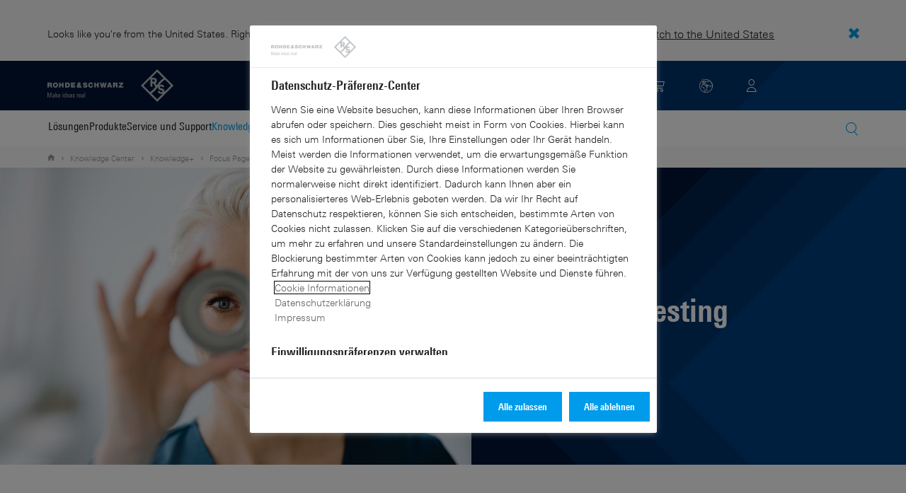

--- FILE ---
content_type: text/html; charset=UTF-8
request_url: https://www.rohde-schwarz.com/de/knowledge-center/knowledge-plus/focus-pages/mmwave-testing-focus-pages_255228-1111364.html
body_size: 13024
content:
<!DOCTYPE html>
<html class="no-js" lang="de-de">
  <head>
    <meta charset="UTF-8"/>
    <meta http-equiv="x-ua-compatible" content="ie=edge"/>
    <meta name="viewport" content="width=device-width, initial-scale=1"/>
    <script>(function(){ window.DY = window.DY || {}; DY.userActiveConsent=false;}())</script>
    <link rel="preconnect" href="https://st-eu.dynamicyield.com"/>
    <link rel="preconnect" href="https://rcom-eu.dynamicyield.com"/>
    <script type="text/javascript" src="https://cdn.rohde-schwarz.com/api/9881398/api_dynamic.js"></script>
    <script type="text/javascript" src="https://cdn.rohde-schwarz.com/api/9881398/api_static.js"></script>
    <meta name="naver-site-verification" content="afad74e971907a0e411ef4f19172c8d6ccbf686e"/>
    <script src="https://cdn.userway.org/widget.js" data-account="VwMnSUoy0g"></script>
    <title>mmWave testing | Rohde &amp; Schwarz</title>
    <meta name="robots" content="nofollow, noindex, noodp"/>
    <meta name="description" content="mmWave testing"/>
    <meta name="keywords" content="mmWave testing"/>
    <meta name="twitter:card" content="summary"/>
    <meta name="twitter:site" content=""/>
    <meta name="twitter:title" content="mmWave testing"/>
    <meta name="twitter:description" content="mmWave testing"/>
    <meta name="twitter:image" content="https://cdn.rohde-schwarz.com/image/corporate/knowledge-center/knowledge-center-rohdeandschwarz-promotional-image-rohde-schwarz_200_61135_2880_1620_14.jpg"/>
    <meta property="og:url" content="https://www.rohde-schwarz.com/de/knowledge-center/knowledge-plus/focus-pages/mmwave-testing-focus-pages_255228-1111364.html"/>
    <meta property="og:title" content="mmWave testing"/>
    <meta property="og:type" content="website"/>
    <meta property="og:image" content="https://cdn.rohde-schwarz.com/image/corporate/knowledge-center/knowledge-center-rohdeandschwarz-promotional-image-rohde-schwarz_200_61135_2880_1620_14.jpg"/>
    <meta property="og:description" content="mmWave testing"/>
    <meta name="author" content="Rohde &amp; Schwarz GmbH &amp; Co KG"/>
    <link rel="canonical" href="https://www.rohde-schwarz.com/de/knowledge-center/knowledge-plus/focus-pages/mmwave-testing-focus-pages_255228-1111364.html"/>
    <link rel="shorturl" href="https://www.rohde-schwarz.com/de/_255228-1111364.html"/>
    <script src="https://assets.adobedtm.com/launch-EN3504a9f210b14bc28b773c8d8c5a022d.min.js" type="text/javascript"></script>
    <script type="text/javascript">var rus_web_logged_in=false;</script>
    <link rel="apple-touch-icon" sizes="180x180" href="https://cdn.rohde-schwarz.com/pws/inred/image/favicons/apple-touch-icon.png"/>
    <link rel="icon" type="image/png" sizes="32x32" href="https://cdn.rohde-schwarz.com/pws/inred/image/favicons/favicon-32x32.png"/>
    <link rel="icon" type="image/png" sizes="16x16" href="https://cdn.rohde-schwarz.com/pws/inred/image/favicons/favicon-16x16.png"/>
    <link rel="manifest" href="https://cdn.rohde-schwarz.com/pws/inred/image/favicons/manifest.json"/>
    <link rel="mask-icon" href="https://cdn.rohde-schwarz.com/pws/inred/image/favicons/safari-pinned-tab.svg" color="#009bea"/>
    <link rel="shortcut icon" href="https://cdn.rohde-schwarz.com/pws/inred/image/favicons/favicon.png"/>
    <meta name="msapplication-TileColor" content="#009bea"/>
    <meta name="msapplication-TileImage" content="https://cdn.rohde-schwarz.com/pws/inred/image/favicons/mstile-144x144.png"/>
    <meta name="msapplication-config" content="https://cdn.rohde-schwarz.com/pws/inred/image/favicons/browserconfig.xml"/>
    <meta name="theme-color" content="#009bea"/>
    <script src="https://cdn.rohde-schwarz.com/techfiles/f9208933/js/vendor/lazysizes-5.2.0.min.js" async="async"> </script>
    <script src="https://cdn.rohde-schwarz.com/techfiles/f9208933/js/vendor/webfontloader-1.6.28.min.js"> </script>
    <script>WebFont.load({custom:{families:['Linotype Univers:n4,n7','Linotype Univers Condensed:n4,n7','RSIcons'],urls:['https://cdn.rohde-schwarz.com/techfiles/f9208933/css/fonts.min.css']}});</script>
    <link href="https://cdn.rohde-schwarz.com/techfiles/f9208933/css/style.min.css" rel="stylesheet" type="text/css"/>
    <!-- injector:js -->
    <script src="https://cdn.rohde-schwarz.com/techfiles/f9208933/js/vendor/modernizr-custom.6116ab.js" async="async"> </script>
    <!-- endinjector -->
    <!-- Schema.org organisation fields -->
    <script type="application/ld+json">

{
"@context": "https://schema.org/",
"@type": "Organization",
"name": "Rohde & Schwarz",
"legalName": "Rohde & Schwarz GmbH & Co. KG",
"url": "https://www.rohde-schwarz.com/"
}

</script>
  </head>
  <body data-view="app">
    <aside id="country-message" data-view="simple-banner">
      <div class="center-wrapper">
        <p class="text">Looks like you're from the United States. Right now, you are on our site for Germany.</p>
        <a href="/us/knowledge-center/knowledge-plus/focus-pages/mmwave-testing-focus-page_255228-1111364.html">
          <span>Switch to the United States</span>
        </a>
        <button type="button" class="close"></button>
      </div>
    </aside>
    <script type="text/javascript">
	
    	var RS_userInformation = {
		interests: []
    };
    	
</script>
    <div>
      <div class="module module-inpesh-login-register-modal hidden" data-view="inpesh-login-register-modal">
        <div class="modal-overlay"></div>
        <div class="module-inpesh-login-register-box content">
          <div class="inpesh-modal-close"></div>
          <div class="additional-information">
            <span class="premium-flag">
              <div class="rsi-inline rsi-premium-content"></div>
            </span>
            <span class="static-title">Rohde &amp; Schwarz</span>
            <span>Knowledge+</span>
          </div>
          <p class="h3">Login or register to gain full access to the Knowledge+ platform!</p>
          <div class="register-container">
            <p>I want to create an account</p>
            <a role="button" class="button-primary" href="/de/my-rohde-schwarz/registration/meine-rg-registrierung_255360.html">Register</a>
          </div>
          <div class="divider-or">
            <span></span>
            <span>or</span>
          </div>
          <div class="login-container">
            <p>I already have an account</p>
            <a role="button" class="button-secondary" href="/login">Login</a>
          </div>
        </div>
      </div>
      <script type="text/javascript">
if(window.DY) {
DY.recommendationContext = {
type: 'OTHER',
lng: 'de',
};
}
</script>
    </div>
    <header id="header" data-view="header" data-countries-list="/de/rest/getcountryselect/" data-flyout-navigation-options="">
      <!-- Generation time: 14.01.2026 03:00:04.202 -->
      <div class="background-wrapper">
        <div class="background-image">
          <img alt="background" src="https://cdn.rohde-schwarz.com/pws/_tech/images/img_static/rus-logo-background.svg"/>
        </div>
      </div>
      <div class="header-wrapper">
        <div id="header_teaser_target" class="center-wrapper">
          <div class="center-container main">
            <div class="logo" id="logo">
              <a href="/de/startseite_48230.html" tabindex="-1">
                <img src="https://cdn.rohde-schwarz.com/pws/inred/image/layout/rus-logo.svg" alt="RS-Logo" class="rs-logo"/>
                <img src="https://cdn.rohde-schwarz.com/pws/inred/image/layout/rus-logo-symbol.svg" alt="RS-Logo Mini" class="rs-logo-small"/>
              </a>
            </div>
            <div id="mobile-navigation" class="navigation">
              <a class="nav-toggle-icon" aria-label="Open menu" id="mobile-menu-toggle" href="/"></a>
              <div id="bottom-menu-container">
                <div class="navigation-container">
                  <nav aria-label="meta-navigation" class="navigation-meta">
                    <ul class="nav-icons">
                      <li>
                        <a href="/de/kontakt_63733.html" class="link" aria-label="Contact Us">
                          <span class="icon icon-headset-new"></span>
                        </a>
                      </li>
                      <li class="shopping-basket">
                        <a href="#" data-url="/de/rest/getshoppingcartcountv2" class="user-shopping-cart icon icon-cart-empty" aria-label="View Cart"></a>
                      </li>
                      <li id="language-switcher">
                        <a href="#" aria-label="Change Language">
                          <span class="icon icon-globe-new"></span>
                        </a>
                      </li>
                      <li class="loginCart flyout "></li>
                    </ul>
                  </nav>
                </div>
              </div>
              <div id="nav-flyout" class="small"></div>
            </div>
            <div class=" usermenu" id="mobile-countryswitch-container">
              <div id="mobile-slide-wrapper" class="usermenu-items">
                <nav id="mobile-nav-container">
                  <div id="">
                    <a class="close-country-menu" href="#">Standort wählen </a>
                  </div>
                </nav>
                <div id="mobile-country-container"></div>
              </div>
              <div class="dropdown-content usermenu-items" id="usermenu">
                <nav id="mobile-nav-container">
                  <div id="">
                    <a class="close-country-menu" href="#">Customer portal</a>
                  </div>
                </nav>
                <div class="content-wrapper" id="mobile-customer-nav" data-view="nav-mobile">
                </div>
              </div>
            </div>
          </div>
          <div class="center-container">
            <div id="language-menu-wrapper" class="hidden">
              <div class="country-slider"></div>
            </div>
          </div>
        </div>
      </div>
    </header>
    <div id="desktop-menu-container" class="flyout">
      <div class="center-wrapper">
        <div class="center-container">
          <div class="nav-bar-container" aria-label="Navigation bar" data-view="nav-bar-new" data-nav-list="/de/rest/subnavigation/" data-countries-list="/de/rest/getcountryselect/">
            <nav class="navbar" aria-label="Navigation bar">
              <nav aria-label="Main menu" class="nav-tabs" role="menu">
                <div class="dropdown" role="menuitem" aria-haspopup="true">
                  <button class="dropdownButton ">
                    <div>Lösungen</div>
                    <a class="arrowMobile"></a>
                  </button>
                  <div class="dropdown-content">
                    <div class="content-wrapper">
                      <div role="menu" aria-hidden="true" class="nav-list lvl-1">
                        <a href="#" class="arrowMobileBack">Back</a>
                        <div class="rightDropout">
                          <div class="navWrapper ">
                            <a role="button" class="hasNext" href="#" data-id="229832">Aerospace &amp; Defense</a>
                          </div>
                          <div class="dropdown-content-right ">
                            <div role="menu" aria-hidden="true" class="nav-list lvl-2">
                              <a href="#" class="arrowMobileBack">Back</a>
                              <a role="button" href="/de/loesungen/aerospace-and-defense/aerospace-and-defense_229832.html" class="">Übersicht Aerospace &amp; Defense</a>
                              <div class="rightDropout">
                                <div class="navWrapper ">
                                  <a role="button" class="hasNext" href="#" data-id="232928">Luft</a>
                                </div>
                                <div class="dropdown-content-right "></div>
                              </div>
                              <div class="rightDropout">
                                <div class="navWrapper ">
                                  <a role="button" class="hasNext" href="#" data-id="232922">Land</a>
                                </div>
                                <div class="dropdown-content-right "></div>
                              </div>
                              <div class="rightDropout">
                                <div class="navWrapper ">
                                  <a role="button" class="hasNext" href="#" data-id="250661">See</a>
                                </div>
                                <div class="dropdown-content-right "></div>
                              </div>
                              <div class="rightDropout">
                                <div class="navWrapper ">
                                  <a role="button" class="hasNext" href="#" data-id="257354">Cyber</a>
                                </div>
                                <div class="dropdown-content-right "></div>
                              </div>
                              <div class="rightDropout">
                                <div class="navWrapper ">
                                  <a role="button" class="hasNext" href="#" data-id="257368">Weltraum</a>
                                </div>
                                <div class="dropdown-content-right "></div>
                              </div>
                              <div class="rightDropout">
                                <div class="navWrapper ">
                                  <a role="button" class="hasNext" href="#" data-id="257769">Multi-Domain</a>
                                </div>
                                <div class="dropdown-content-right "></div>
                              </div>
                              <div class="rightDropout">
                                <div class="navWrapper ">
                                  <a role="button" class="hasNext" href="#" data-id="257432">Industriepartner</a>
                                </div>
                                <div class="dropdown-content-right "></div>
                              </div>
                            </div>
                          </div>
                        </div>
                        <div class="rightDropout">
                          <div class="navWrapper ">
                            <a role="button" class="hasNext" href="#" data-id="230640">Automotive-Testlösungen</a>
                          </div>
                          <div class="dropdown-content-right ">
                            <div role="menu" aria-hidden="true" class="nav-list lvl-2">
                              <a href="#" class="arrowMobileBack">Back</a>
                              <a role="button" href="/de/loesungen/automotive-testing/automotive_230640.html" class="">Übersicht Automotive-Testlösungen</a>
                              <div class="rightDropout">
                                <div class="navWrapper ">
                                  <a role="button" class="hasNext" href="#" data-id="231890">Automotive-EMV- und Full-Vehicle-Antennentests</a>
                                </div>
                                <div class="dropdown-content-right "></div>
                              </div>
                              <div class="rightDropout">
                                <div class="navWrapper ">
                                  <a role="button" class="hasNext" href="#" data-id="231774">Automotive Konnektivität und Infotainment</a>
                                </div>
                                <div class="dropdown-content-right "></div>
                              </div>
                              <div class="rightDropout">
                                <div class="navWrapper ">
                                  <a role="button" class="hasNext" href="#" data-id="231754">Automotive-Radar</a>
                                </div>
                                <div class="dropdown-content-right "></div>
                              </div>
                              <div class="rightDropout">
                                <div class="navWrapper ">
                                  <a role="button" class="hasNext" href="#" data-id="231834">Fahrzeugnetzwerke und Steuergerätetests</a>
                                </div>
                                <div class="dropdown-content-right "></div>
                              </div>
                              <div class="rightDropout">
                                <div class="navWrapper ">
                                  <a role="button" class="hasNext" href="#" data-id="257574">Tests von Komponenten elektrischer Antriebsstränge</a>
                                </div>
                                <div class="dropdown-content-right "></div>
                              </div>
                            </div>
                          </div>
                        </div>
                        <div class="rightDropout">
                          <div class="navWrapper ">
                            <a role="button" class="hasNext" href="#" data-id="230522">Elektronik-Testlösungen</a>
                          </div>
                          <div class="dropdown-content-right ">
                            <div role="menu" aria-hidden="true" class="nav-list lvl-2">
                              <a href="#" class="arrowMobileBack">Back</a>
                              <a role="button" href="/de/loesungen/electronics-testing/elektronik-testloesungen_230522.html" class="">Übersicht Elektronik-Testlösungen</a>
                              <a href="/de/loesungen/electronics-testing/tests-von-konsumerelektronik/tests-von-konsumerelektronik-uebersicht_258133.html" class="">Tests von Konsumerelektronik</a>
                              <div class="rightDropout">
                                <div class="navWrapper ">
                                  <a role="button" class="hasNext" href="#" data-id="253441">EMV-Tests</a>
                                </div>
                                <div class="dropdown-content-right "></div>
                              </div>
                              <div class="rightDropout">
                                <div class="navWrapper ">
                                  <a role="button" class="hasNext" href="#" data-id="231842">HF- und Mikrowellen-Komponenten</a>
                                </div>
                                <div class="dropdown-content-right "></div>
                              </div>
                              <div class="rightDropout">
                                <div class="navWrapper ">
                                  <a role="button" class="hasNext" href="#" data-id="230538">Leistungselektroniktests</a>
                                </div>
                                <div class="dropdown-content-right "></div>
                              </div>
                              <div class="rightDropout">
                                <div class="navWrapper ">
                                  <a role="button" class="hasNext" href="#" data-id="230570">Tests digitaler Designs</a>
                                </div>
                                <div class="dropdown-content-right "></div>
                              </div>
                              <div class="rightDropout">
                                <div class="navWrapper ">
                                  <a role="button" class="hasNext" href="#" data-id="230552">Tests digitaler Highspeed-Technologien</a>
                                </div>
                                <div class="dropdown-content-right "></div>
                              </div>
                              <a href="/de/loesungen/electronics-testing/medical-device-testing/medical-device-testing_256969.html" class="">Tests medizinischer Geräte</a>
                            </div>
                          </div>
                        </div>
                        <div class="rightDropout">
                          <div class="navWrapper ">
                            <a role="button" class="hasNext" href="#" data-id="256834">Forschung und Lehre</a>
                          </div>
                          <div class="dropdown-content-right ">
                            <div role="menu" aria-hidden="true" class="nav-list lvl-2">
                              <a href="#" class="arrowMobileBack">Back</a>
                              <a role="button" href="/de/loesungen/research-and-education/forschung-und-bildung_256834.html" class="">Übersicht Forschung und Lehre</a>
                              <a href="/de/loesungen/wireless-communications-testing/wireless-standards/6g/6g-uebersicht_253278.html" class="">6G-Forschung</a>
                              <a href="/de/loesungen/research-and-education/antenna-research/antenna-research_256741.html" class="">Antennenforschung</a>
                              <a href="/de/loesungen/research-and-education/teaching-lab-solutions/teaching-lab-solutions_256950.html" class="">Laborlösungen für Bildungseinrichtungen</a>
                              <a href="/de/loesungen/research-and-education/material-characterization/material-characterization_256745.html" class="">Materialcharakterisierung</a>
                              <a href="/de/loesungen/research-and-education/quantum-technology/quantentechnologie_256749.html" class="">Quantentechnologie</a>
                              <a href="/de/loesungen/research-and-education/particle-acceleration/teilchenbeschleuniger-uebersicht_230804.html" class="">Teilchenbeschleunigung</a>
                            </div>
                          </div>
                        </div>
                        <div class="rightDropout">
                          <div class="navWrapper ">
                            <a role="button" class="hasNext" href="#" data-id="256571">Kritische Infrastrukturen</a>
                          </div>
                          <div class="dropdown-content-right ">
                            <div role="menu" aria-hidden="true" class="nav-list lvl-2">
                              <a href="#" class="arrowMobileBack">Back</a>
                              <a role="button" href="/de/loesungen/critical-infrastructure/kritische-infrastrukturen_256571.html" class="">Übersicht Kritische Infrastrukturen</a>
                              <div class="rightDropout">
                                <div class="navWrapper ">
                                  <a role="button" class="hasNext" href="#" data-id="233780">Broadcast Distribution</a>
                                </div>
                                <div class="dropdown-content-right "></div>
                              </div>
                              <a href="/de/loesungen/critical-infrastructure/countering-drones/countering-drones_233578.html" class="">Drohnenabwehr</a>
                              <div class="rightDropout">
                                <div class="navWrapper ">
                                  <a role="button" class="hasNext" href="#" data-id="231692">Mobile Network Testing</a>
                                </div>
                                <div class="dropdown-content-right "></div>
                              </div>
                              <a href="/de/loesungen/critical-infrastructure/mobilfunknetzanalyse/mobilfunknetzanalyse_257923.html" class="">Mobilfunknetzanalyse</a>
                              <a href="/de/loesungen/networks-and-cybersecurity/networks-and-cybersecurity_257422.html" class="">Netzwerke und Cybersicherheit</a>
                              <a href="/de/loesungen/critical-infrastructure/spectrum-regulation/overview_258444.html" class="">Regulierung des Spektrums</a>
                              <a href="/de/loesungen/security/security-screening/security-screening_255126.html" class="">Sicherheitskontrollen</a>
                              <a href="/de/loesungen/critical-infrastructure/spectrum-monitoring/spektrum-monitoring_91082.html" class="">Spektrum-Monitoring</a>
                              <a href="/de/loesungen/aerospace-and-defense/air/avionics-and-uav-testing/air-navigation-testing/tests-von-flugnavigationssystemen_252571.html" class="">Tests von Flugnavigationssystemen</a>
                              <a href="/de/loesungen/critical-infrastructure/civil-air-traffic-control/uebersicht_56640.html" class="">Zivile Flugsicherung</a>
                            </div>
                          </div>
                        </div>
                        <div class="rightDropout">
                          <div class="navWrapper ">
                            <a role="button" class="hasNext" href="#" data-id="257422">Netzwerke und Cybersicherheit</a>
                          </div>
                          <div class="dropdown-content-right ">
                            <div role="menu" aria-hidden="true" class="nav-list lvl-2">
                              <a href="#" class="arrowMobileBack">Back</a>
                              <a role="button" href="/de/loesungen/networks-and-cybersecurity/networks-and-cybersecurity_257422.html" class="">Übersicht Netzwerke und Cybersicherheit</a>
                              <a href="/de/loesungen/aerospace-and-defense/cyber/cyber_257354.html" class="">Cybersicherheit für Aerospace &amp; Defense</a>
                              <a href="/de/loesungen/networks-and-cybersecurity/cybersecurity-for-financial/cybersecurity-for-financial_257429.html" class="">Cybersicherheit für den Finanzsektor</a>
                              <a href="/de/loesungen/networks-and-cybersecurity/secure-mobile-connectivity/r-s-comsec_257814.html" class="">R&amp;S®ComSec</a>
                              <a href="/de/loesungen/networks-and-cybersecurity/secure-networks-for-healthcare/secure-networks-for-healthcare_257421.html" class="">Sichere Netzwerke für den Gesundheitssektor</a>
                              <a href="/de/loesungen/networks-and-cybersecurity/secure-networks-for-commercial-business/secure-networks-for-commercial-business_257426.html" class="">Sichere Netzwerke für Unternehmen</a>
                              <a href="/de/loesungen/networks-and-cybersecurity/secure-networks-and-cybersecurity-for-public-authorities/secure-networks-and-cybersecurity-for-public-authorities_257420.html" class="">Sichere Netzwerke und Cybersicherheit für Behörden</a>
                            </div>
                          </div>
                        </div>
                        <div class="rightDropout">
                          <div class="navWrapper ">
                            <a role="button" class="hasNext" href="#" data-id="233626">Satellitentests</a>
                          </div>
                          <div class="dropdown-content-right ">
                            <div role="menu" aria-hidden="true" class="nav-list lvl-2">
                              <a href="#" class="arrowMobileBack">Back</a>
                              <a role="button" href="/de/loesungen/satellite-testing/satellite-testing_233626.html" class="">Übersicht Satellitentests</a>
                              <a href="/de/loesungen/wireless-communications-testing/wireless-standards/5g-nr/non-terrestrial-networks-ntn/5g-ntn-satelliten-tests_256812.html" class="">5G NTN-Satellitentests</a>
                              <a href="/de/loesungen/satellite-testing/satellite-in-orbit-testing/satellite-in-orbit-testing_257425.html" class="">In-Orbit-Satellitentests</a>
                              <a href="/de/loesungen/satellite-testing/satellite-ground-station-testing-and-security/ground-station-and-ground-terminal-testing_250333.html" class="">Tests und Sicherheit von Satellitenbodenstationen</a>
                              <a href="/de/loesungen/satellite-testing/satellite-payload-and-bus-testing/tests-der-satellitennutzlast_250331.html" class="">Tests von Satellitennutzlasten und -bussen</a>
                              <a href="/de/loesungen/satellite-testing/satellite-user-terminal-testing/satellite-user-terminal-testing_257427.html" class="">Tests von Satellitenterminals</a>
                            </div>
                          </div>
                        </div>
                        <div class="rightDropout">
                          <div class="navWrapper ">
                            <a role="button" class="hasNext" href="#" data-id="229840">Sicherheit</a>
                          </div>
                          <div class="dropdown-content-right ">
                            <div role="menu" aria-hidden="true" class="nav-list lvl-2">
                              <a href="#" class="arrowMobileBack">Back</a>
                              <a role="button" href="/de/loesungen/security/sicherheit-fuer-behoerden_229840.html" class="">Übersicht Sicherheit</a>
                              <a href="/de/loesungen/networks-and-cybersecurity/networks-and-cybersecurity_257422.html" class="">Netzwerke und Cybersicherheit</a>
                              <div class="rightDropout">
                                <div class="navWrapper ">
                                  <a role="button" class="hasNext" href="#" data-id="256572">Sicherheit im hoheitlichen Sektor</a>
                                </div>
                                <div class="dropdown-content-right "></div>
                              </div>
                              <div class="rightDropout">
                                <div class="navWrapper ">
                                  <a role="button" class="hasNext" href="#" data-id="255126">Sicherheitskontrollen</a>
                                </div>
                                <div class="dropdown-content-right "></div>
                              </div>
                            </div>
                          </div>
                        </div>
                        <div class="rightDropout">
                          <div class="navWrapper ">
                            <a role="button" class="hasNext" href="#" data-id="229844">Testlösungen für Mobilfunk- und Wireless-Kommunikation</a>
                          </div>
                          <div class="dropdown-content-right ">
                            <div role="menu" aria-hidden="true" class="nav-list lvl-2">
                              <a href="#" class="arrowMobileBack">Back</a>
                              <a role="button" href="/de/loesungen/wireless-communications-testing/wireless_229844.html" class="">Übersicht Testlösungen für Mobilfunk- und Wireless-Kommunikation</a>
                              <a href="/de/loesungen/wireless-communications-testing/emc-and-regulatory-testing/emv-und-regulatorische-tests_257902.html" class="">EMV- und regulatorische Tests</a>
                              <div class="rightDropout">
                                <div class="navWrapper ">
                                  <a role="button" class="hasNext" href="#" data-id="230314">IoT-/M2M-Tests</a>
                                </div>
                                <div class="dropdown-content-right "></div>
                              </div>
                              <a href="/de/loesungen/wireless-communications-testing/mobile-device-testing/wireless-mobilgeraete_233808.html" class="">Mobilfunkgerätetests</a>
                              <div class="rightDropout">
                                <div class="navWrapper ">
                                  <a role="button" class="hasNext" href="#" data-id="233734">Mobilfunk- und Wireless-Standards</a>
                                </div>
                                <div class="dropdown-content-right "></div>
                              </div>
                              <div class="rightDropout">
                                <div class="navWrapper ">
                                  <a role="button" class="hasNext" href="#" data-id="253912">Tests von Mobilfunknetzinfrastruktur</a>
                                </div>
                                <div class="dropdown-content-right "></div>
                              </div>
                            </div>
                          </div>
                        </div>
                      </div>
                    </div>
                  </div>
                </div>
                <div class="dropdown" role="menuitem" aria-haspopup="true">
                  <button class="dropdownButton ">
                    <div>Produkte</div>
                    <a class="arrowMobile"></a>
                  </button>
                  <div class="dropdown-content">
                    <div class="content-wrapper">
                      <div role="menu" aria-hidden="true" class="nav-list lvl-1">
                        <a href="#" class="arrowMobileBack">Back</a>
                        <div class="rightDropout">
                          <div class="navWrapper ">
                            <a role="button" class="hasNext" href="#" data-id="229579">Messtechnik</a>
                          </div>
                          <div class="dropdown-content-right ">
                            <div role="menu" aria-hidden="true" class="nav-list lvl-2">
                              <a href="#" class="arrowMobileBack">Back</a>
                              <a role="button" href="/de/produkte/messtechnik_229579.html" class="">Übersicht Messtechnik</a>
                              <div class="rightDropout">
                                <div class="navWrapper ">
                                  <a role="button" class="hasNext" href="#" data-id="254772">Analysatoren</a>
                                </div>
                                <div class="dropdown-content-right "></div>
                              </div>
                              <a href="/de/produkte/messtechnik/antennenmesstechnik-und-ota-kammern_103249.html" class="">Antennenmesstechnik und OTA-Kammern</a>
                              <div class="rightDropout">
                                <div class="navWrapper ">
                                  <a role="button" class="hasNext" href="#" data-id="254732">Automotive-Radar-Tester</a>
                                </div>
                                <div class="dropdown-content-right "></div>
                              </div>
                              <div class="rightDropout">
                                <div class="navWrapper ">
                                  <a role="button" class="hasNext" href="#" data-id="105350">EMV-Messtechnik</a>
                                </div>
                                <div class="dropdown-content-right "></div>
                              </div>
                              <a href="/de/produkte/messtechnik/hf-und-mikrowellen-leistungsmesser_63672.html" class="">HF- und Mikrowellen-Leistungsmesser</a>
                              <a href="/de/produkte/messtechnik/mobile-network-testing_229193.html" class="">Mobile Network Testing</a>
                              <div class="rightDropout">
                                <div class="navWrapper ">
                                  <a role="button" class="hasNext" href="#" data-id="254769">Netzgeräte und Source Measure Units</a>
                                </div>
                                <div class="dropdown-content-right "></div>
                              </div>
                              <div class="rightDropout">
                                <div class="navWrapper ">
                                  <a role="button" class="hasNext" href="#" data-id="63663">Oszilloskope</a>
                                </div>
                                <div class="dropdown-content-right "></div>
                              </div>
                              <div class="rightDropout">
                                <div class="navWrapper ">
                                  <a role="button" class="hasNext" href="#" data-id="256028">R&amp;S®ESSENTIALS Messgeräte</a>
                                </div>
                                <div class="dropdown-content-right "></div>
                              </div>
                              <div class="rightDropout">
                                <div class="navWrapper ">
                                  <a role="button" class="hasNext" href="#" data-id="63667">Signalgeneratoren</a>
                                </div>
                                <div class="dropdown-content-right "></div>
                              </div>
                              <div class="rightDropout">
                                <div class="navWrapper ">
                                  <a role="button" class="hasNext" href="#" data-id="63696">Systemkomponenten</a>
                                </div>
                                <div class="dropdown-content-right "></div>
                              </div>
                              <div class="rightDropout">
                                <div class="navWrapper ">
                                  <a role="button" class="hasNext" href="#" data-id="86247">Tester und Testsysteme für Mobilfunkgeräte</a>
                                </div>
                                <div class="dropdown-content-right "></div>
                              </div>
                              <div class="rightDropout">
                                <div class="navWrapper ">
                                  <a role="button" class="hasNext" href="#" data-id="254958">Verstärker</a>
                                </div>
                                <div class="dropdown-content-right "></div>
                              </div>
                            </div>
                          </div>
                        </div>
                        <div class="rightDropout">
                          <div class="navWrapper ">
                            <a role="button" class="hasNext" href="#" data-id="229582">Broadcast- und Medientechnik</a>
                          </div>
                          <div class="dropdown-content-right ">
                            <div role="menu" aria-hidden="true" class="nav-list lvl-2">
                              <a href="#" class="arrowMobileBack">Back</a>
                              <a role="button" href="/de/produkte/broadcast-und-medientechnik_229582.html" class="">Übersicht Broadcast- und Medientechnik</a>
                              <div class="rightDropout">
                                <div class="navWrapper ">
                                  <a role="button" class="hasNext" href="#" data-id="255266">Broadcast Distribution</a>
                                </div>
                                <div class="dropdown-content-right "></div>
                              </div>
                              <a href="/de/produkte/broadcast-und-medientechnik/medientechnologien_255268.html" class="">Medientechnologien</a>
                            </div>
                          </div>
                        </div>
                        <div class="rightDropout">
                          <div class="navWrapper ">
                            <a role="button" class="hasNext" href="#" data-id="232772">Aerospace | Verteidigung | Sicherheit</a>
                          </div>
                          <div class="dropdown-content-right ">
                            <div role="menu" aria-hidden="true" class="nav-list lvl-2">
                              <a href="#" class="arrowMobileBack">Back</a>
                              <a role="button" href="/de/produkte/aerospace-verteidigung-sicherheit_232772.html" class="">Übersicht Aerospace | Verteidigung | Sicherheit</a>
                              <div class="rightDropout">
                                <div class="navWrapper ">
                                  <a role="button" class="hasNext" href="#" data-id="254745">Funküberwachung</a>
                                </div>
                                <div class="dropdown-content-right "></div>
                              </div>
                              <div class="rightDropout">
                                <div class="navWrapper ">
                                  <a role="button" class="hasNext" href="#" data-id="254744">Secure Communications</a>
                                </div>
                                <div class="dropdown-content-right "></div>
                              </div>
                              <a href="/de/produkte/aerospace-verteidigung-sicherheit/sicherheitsscanner_254881.html" class="">Sicherheitsscanner</a>
                            </div>
                          </div>
                        </div>
                        <div class="rightDropout">
                          <div class="navWrapper ">
                            <a role="button" class="hasNext" href="#" data-id="232484">Cybersicherheit</a>
                          </div>
                          <div class="dropdown-content-right ">
                            <div role="menu" aria-hidden="true" class="nav-list lvl-2">
                              <a href="#" class="arrowMobileBack">Back</a>
                              <a role="button" href="/de/produkte/cybersicherheit_232484.html" class="">Übersicht Cybersicherheit</a>
                              <a href="/de/produkte/cybersicherheit/endpoint-sicherheit_232364.html" class="">Endpoint-Sicherheit</a>
                              <a href="/de/produkte/cybersicherheit/managementsysteme_255622.html" class="">Managementsysteme</a>
                              <a href="/de/produkte/cybersicherheit/netzwerkverschluesseler_334093.html" class="">Netzwerkverschlüsseler</a>
                              <a href="/de/produkte/cybersicherheit/sicherer-webbrowser_232366.html" class="">Sicherer Webbrowser</a>
                            </div>
                          </div>
                        </div>
                      </div>
                    </div>
                  </div>
                </div>
                <div class="dropdown" role="menuitem" aria-haspopup="true">
                  <button class="dropdownButton ">
                    <div>Service und Support</div>
                    <a class="arrowMobile"></a>
                  </button>
                  <div class="dropdown-content">
                    <div class="content-wrapper">
                      <div role="menu" aria-hidden="true" class="nav-list lvl-1">
                        <a href="#" class="arrowMobileBack">Back</a>
                        <div class="rightDropout">
                          <div class="navWrapper ">
                            <a role="button" class="hasNext" href="#" data-id="229461">Service</a>
                          </div>
                          <div class="dropdown-content-right ">
                            <div role="menu" aria-hidden="true" class="nav-list lvl-2">
                              <a href="#" class="arrowMobileBack">Back</a>
                              <a role="button" href="/de/service-support/service/service-uebersicht_229461.html" class="">Übersicht Service</a>
                              <a href="/de/service-support/service/cybersecurity-services/uebersicht_255149.html" class="">Cybersecurity Services</a>
                              <a href="/de/service-support/service/extended-warranty-service-contracts/gewaehrleistungsverlaengerung-und-servicevertraege_230938.html" class="">Extended warranty &amp; service contracts</a>
                              <a href="/de/service-support/service/kalibrierleistungen/calibration-services_233528.html" class="">Kalibrierleistungen</a>
                              <a href="/de/service-support/service/obsoleszenz-management/obsoleszenz-management_229471.html" class="">Obsoleszenzmanagement</a>
                              <a href="/de/service-support/service/reparaturleistungen/repair-services_58700.html" class="">Reparaturleistungen</a>
                              <a href="/de/service-support/service/service-level-agreement/service-level-agreement_229474.html" class="">Service Level Agreement</a>
                              <a href="/de/service-support/service/service-partner-programm/service-partner-program_251888.html" class="">Service-Partner-Programm</a>
                              <a href="/de/service-support/service/on-site-services/on-site-services_251894.html" class="">Vor-Ort-Service</a>
                            </div>
                          </div>
                        </div>
                        <a href="/de/service-support/support/support_107711.html" class="">Support</a>
                        <a href="/de/service-support/service-support-request/service-support-request_255384.html" class="">Service- und Supportanfragen</a>
                      </div>
                    </div>
                  </div>
                </div>
                <div class="dropdown" role="menuitem" aria-haspopup="true">
                  <button class="dropdownButton active menuActive">
                    <div>Knowledge Center</div>
                    <a class="arrowMobile"></a>
                  </button>
                  <div class="dropdown-content">
                    <div class="content-wrapper">
                      <div role="menu" aria-hidden="true" class="nav-list lvl-1">
                        <a href="#" class="arrowMobileBack">Back</a>
                        <a href="/de/knowledge-center/knowledge-plus/uebersicht_255227.html" class="active menuActive">Knowledge+</a>
                        <a href="/de/knowledge-center/downloads/download-center_254027.html" class="">Downloads</a>
                        <a href="/de/knowledge-center/videos/video-uebersicht_251240.html" class="">Videos</a>
                        <a href="/de/knowledge-center/webinars/webinar-uebersicht_253040.html" class="">Webinars</a>
                        <a href="/de/knowledge-center-germany/lokale-ressourcen/lokale-ressourcen-rs-deutschland_253530.html" class="">Lokale Ressourcen R&amp;S Deutschland</a>
                        <div class="rightDropout">
                          <div class="navWrapper ">
                            <a role="button" class="hasNext" href="#" data-id="255554">Technologiegrundlagen</a>
                          </div>
                          <div class="dropdown-content-right ">
                            <div role="menu" aria-hidden="true" class="nav-list lvl-2">
                              <a href="#" class="arrowMobileBack">Back</a>
                              <a role="button" href="/de/knowledge-center/technology-fundamentals/technikgrundlagen_255554.html" class="">Übersicht Technologiegrundlagen</a>
                              <a href="/de/knowledge-center/technology-fundamentals/antennas-for-mobile-and-stationary-use/antennas-for-mobile-and-stationary-use-fundamentals_256946.html" class="">Antennas for mobile and stationary use</a>
                              <a href="/de/knowledge-center/technology-fundamentals/hopper-signals/hopper-signals_256050.html" class="">Hopper signals</a>
                              <a href="/de/knowledge-center/technology-fundamentals/funkerfassungsempfaenger-know-how/funkerfassungsempfaenger-know-how_255556.html" class="">Funkerfassungsempfänger-Know-how</a>
                              <a href="/de/knowledge-center/technology-fundamentals/radio-direction-finding-techniques/funkpeilverfahren_255557.html" class="">Funkpeilverfahren</a>
                              <a href="/de/knowledge-center/technology-fundamentals/signal-analysis-methods/technikgrundlagen-der-signalanalyse_255899.html" class="">Signalanalyseverfahren</a>
                            </div>
                          </div>
                        </div>
                        <a href="/de/knowledge-center/technology-academy/ta-uebersichtsseite_256215.html" class="">Technology Academy</a>
                      </div>
                    </div>
                  </div>
                </div>
                <div class="dropdown" role="menuitem" aria-haspopup="true">
                  <button class="dropdownButton ">
                    <div>Unternehmen</div>
                    <a class="arrowMobile"></a>
                  </button>
                  <div class="dropdown-content">
                    <div class="content-wrapper">
                      <div role="menu" aria-hidden="true" class="nav-list lvl-1">
                        <a href="#" class="arrowMobileBack">Back</a>
                        <div class="rightDropout">
                          <div class="navWrapper ">
                            <a role="button" class="hasNext" href="#" data-id="230884">Über Rohde &amp; Schwarz</a>
                          </div>
                          <div class="dropdown-content-right ">
                            <div role="menu" aria-hidden="true" class="nav-list lvl-2">
                              <a href="#" class="arrowMobileBack">Back</a>
                              <a role="button" href="/de/unternehmen/uebersicht/unternehmen-uebersicht_230884.html" class="">Übersicht Über Rohde &amp; Schwarz</a>
                              <a href="/de/unternehmen/uebersicht/compliance/compliance_256997.html" class="">Compliance</a>
                              <a href="/de/unternehmen/uebersicht/nachhaltigkeit/nachhaltigkeit_229498.html" class="">Nachhaltigkeit</a>
                              <a href="/de/unternehmen/uebersicht/our-history/our-history_258045.html" class="">Unsere Geschichte</a>
                              <a href="/de/unternehmen/uebersicht/high-vertical-integration/high-vertical-integration_258033.html" class="">Unsere Wertschöpfung</a>
                            </div>
                          </div>
                        </div>
                        <a href="/de/about-germany/rs-in-germany/rohde-schwarz-in-deutschland_251133.html" class="">Rohde &amp; Schwarz Deutschland</a>
                        <div class="rightDropout">
                          <div class="navWrapper ">
                            <a role="button" class="hasNext" href="#" data-id="252558">Werke</a>
                          </div>
                          <div class="dropdown-content-right ">
                            <div role="menu" aria-hidden="true" class="nav-list lvl-2">
                              <a href="#" class="arrowMobileBack">Back</a>
                              <a role="button" href="/de/about-germany/werke/uebersicht_252558.html" class="">Übersicht Werke</a>
                              <a href="/de/about-germany/werke/teisnach/startseite_252361.html" class="">Teisnach</a>
                              <a href="/de/about-germany/werke/memmingen/startseite_252758.html" class="">Memmingen</a>
                            </div>
                          </div>
                        </div>
                        <a href="/de/unternehmen/messen/messen-uebersicht_229401.html" class="">Messen und Events</a>
                        <div class="rightDropout">
                          <div class="navWrapper ">
                            <a role="button" class="hasNext" href="#" data-id="229345">News &amp; Medien</a>
                          </div>
                          <div class="dropdown-content-right ">
                            <div role="menu" aria-hidden="true" class="nav-list lvl-2">
                              <a href="#" class="arrowMobileBack">Back</a>
                              <a role="button" href="/de/unternehmen/news-und-presse/news-und-presse_229345.html" class="">Übersicht News &amp; Medien</a>
                              <a href="/de/unternehmen/news-und-presse/ansprechpartner-presse-und-medien/ansprechpartner-presse-und-medien_229344.html" class="">Ansprechpartner für Presse &amp; Medien</a>
                              <a href="/de/unternehmen/news-und-presse/news-magazine/ausgabe-detailseite_229360.html" class="">Magazin NEUES</a>
                              <a href="/de/unternehmen/news-und-presse/all-news/newsarchiv_229347.html" class="">Pressebereich</a>
                            </div>
                          </div>
                        </div>
                        <div class="rightDropout">
                          <div class="navWrapper ">
                            <a role="button" class="hasNext" href="#" data-id="251284">R&amp;S Magazin</a>
                          </div>
                          <div class="dropdown-content-right ">
                            <div role="menu" aria-hidden="true" class="nav-list lvl-2">
                              <a href="#" class="arrowMobileBack">Back</a>
                              <a role="button" href="/de/unternehmen/magazine/uebersicht_251284.html" class="">Übersicht R&amp;S Magazin</a>
                              <a href="/de/unternehmen/magazine/quantum-technology/quantentechnologie_255950.html" class="">Quantentechnologie</a>
                              <a href="/de/unternehmen/magazine/wlan-fuer-den-mars/wi-fi-on-mars-article_258464.html" class="">WLAN für den Mars</a>
                              <a href="/de/unternehmen/magazine/from-insight-to-impact/from-insight-to-impact_258238.html" class="">Wissen gestaltet Zukunft</a>
                              <a href="/de/unternehmen/magazine/gps-backup/gps-backup_258353.html" class="">GPS backup</a>
                              <a href="/de/unternehmen/magazine/podcast-behind-innovation/podcast-behind-innovation_257129.html" class="">Podcast Behind Innovation</a>
                              <a href="/de/unternehmen/magazine/artificial-intelligence/artificial-intelligence_256990.html" class="">Künstliche Intelligenz</a>
                              <a href="/de/unternehmen/magazine/schutz-kritischer-infrakstrukturen/schutz-kritischer-infrastrukturen_257221.html" class="">Schutz kritischer Infrastrukturen</a>
                              <a href="/de/unternehmen/magazine/tradition-of-innovation/tradition-of-innovation_256967.html" class="">Tradition of innovation</a>
                            </div>
                          </div>
                        </div>
                        <a href="/de/unternehmen/seminars/seminare_257977.html" class="">Seminare</a>
                      </div>
                    </div>
                  </div>
                </div>
                <div class="dropdown" role="menuitem" aria-haspopup="true">
                  <button class="dropdownButton ">
                    <div>Karriere</div>
                    <a class="arrowMobile"></a>
                  </button>
                  <div class="dropdown-content">
                    <div class="content-wrapper">
                      <div role="menu" aria-hidden="true" class="nav-list lvl-1">
                        <a href="#" class="arrowMobileBack">Back</a>
                        <a href="/de/karriere/career-overview/career-overview_257552.html" class="">Übersicht</a>
                        <a href="/de/karriere/stellenangebote/karriere-stellenangebote_251573.html" class="">Stellenangebote</a>
                        <a href="/de/karriere/berufseinsteigende-berufserfahrene/berufseinsteigende-berufserfahrene_252991.html" class="">Berufseinsteigende und Berufserfahrene</a>
                        <a href="/de/karriere/studierende/studierende_253005.html" class="">Studierende</a>
                        <a href="/de/karriere/schueler-innen/schueler-innen_253003.html" class="">Schüler*innen</a>
                        <a href="/de/karriere/culture/culture-overview_258170.html" class="">Kultur</a>
                        <a href="/de/karriere/events/muc-meetup_252389.html" class="">Events</a>
                        <a href="/de/karriere/kontakt/karriere-kontakt_251575.html" class="">Kontakt</a>
                      </div>
                    </div>
                  </div>
                </div>
              </nav>
              <nav aria-label="Search" class="search-container">
                <form class="search" data-view="search" action="/de/suche/suche_63238.html" method="get">
                  <a href="/de/suche/suche_63238.html" role="button" aria-label="Open search" class="btn-search active-search-btn"></a>
                  <div class="animation-wrapper">
                    <input type="search" class="site-search-input" name="term" placeholder="Suche" autocomplete="off" data-view-all-title="Alle Ergebnisse anzeigen "/>
                    <a href="/de/suche/suche_63238.html" class="btn-close-search" aria-label="Close search"></a>
                  </div>
                </form>
              </nav>
            </nav>
          </div>
        </div>
      </div>
    </div>
    <div class="xslt">
      <div class="xslt">
        <div id="breadcrumb-navigation">
          <div class="center-container">
            <nav id="nav-breadcrumb">
              <ol itemscope="itemscope" itemtype="http://schema.org/BreadcrumbList">
                <li itemprop="itemListElement" itemscope="itemscope" itemtype="http://schema.org/ListItem">
                  <a itemprop="item" href="/de/startseite_48230.html" title="Startseite">
                    <span itemprop="name">Startseite</span>
                  </a>
                  <meta itemprop="position" content="1"/>
                </li>
                <li itemprop="itemListElement" itemscope="itemscope" itemtype="http://schema.org/ListItem">
                  <a itemprop="item" href="/de/knowledge-center/uebersicht_257783.html" title="Knowledge Center">
                    <span itemprop="name">Knowledge Center</span>
                  </a>
                  <meta itemprop="position" content="2"/>
                </li>
                <li itemprop="itemListElement" itemscope="itemscope" itemtype="http://schema.org/ListItem">
                  <a itemprop="item" href="/de/knowledge-center/knowledge-plus/uebersicht_255227.html" title="Knowledge+">
                    <span itemprop="name">Knowledge+</span>
                  </a>
                  <meta itemprop="position" content="3"/>
                </li>
                <li itemprop="itemListElement" itemscope="itemscope" itemtype="http://schema.org/ListItem">
                  <a itemprop="item" href="/de" title="Focus Pages">
                    <span itemprop="name">Focus Pages</span>
                  </a>
                  <meta itemprop="position" content="4"/>
                </li>
                <li itemprop="itemListElement" itemscope="itemscope" itemtype="http://schema.org/ListItem">
                  <a itemprop="item" href="" title="Focus Pages">
                    <span itemprop="name">Focus Pages</span>
                  </a>
                  <meta itemprop="position" content="5"/>
                </li>
              </ol>
            </nav>
          </div>
        </div>
      </div>
    </div>
    <main id="main">
      <div class="module module-teaser-stage-banner inpesh-teaser-stage-new top-left image" data-view="teaser-stage-image">
        <div class="stage-container">
          <div class="teasers">
            <div class="generic-4 generic-slider inpesh-teaser-stage-slider" data-view="generic-slider" data-slides-per-view="1">
              <div class="slide teaser dark">
                <div class="teaser-stage-conatiner">
                  <div class="stage-media">
                    <div class="image-wrapper">
<picture>
    <source media="(max-width:640px)" data-srcset="https://cdn.rohde-schwarz.com/image/corporate/knowledge-center/knowledge-center-rohdeandschwarz-promotional-image-rohde-schwarz_200_61135_420_236_14.jpg 1x, https://cdn.rohde-schwarz.com/image/corporate/knowledge-center/knowledge-center-rohdeandschwarz-promotional-image-rohde-schwarz_200_61135_840_472_14.jpg 2x"/>
    <source media="(max-width:960px)" data-srcset="https://cdn.rohde-schwarz.com/image/corporate/knowledge-center/knowledge-center-rohdeandschwarz-promotional-image-rohde-schwarz_200_61135_840_472_14.jpg 1x, https://cdn.rohde-schwarz.com/image/corporate/knowledge-center/knowledge-center-rohdeandschwarz-promotional-image-rohde-schwarz_200_61135_1680_944_14.jpg 2x"/>
    <source data-srcset="https://cdn.rohde-schwarz.com/image/corporate/knowledge-center/knowledge-center-rohdeandschwarz-promotional-image-rohde-schwarz_200_61135_840_472_14.jpg 1x, https://cdn.rohde-schwarz.com/image/corporate/knowledge-center/knowledge-center-rohdeandschwarz-promotional-image-rohde-schwarz_200_61135_1680_944_14.jpg 2x"/>
    <img class="lazyload " src="https://cdn.rohde-schwarz.com/pws/_tech/dam_fallback/fallbackImage_0_420_236_v0.png" data-src="https://cdn.rohde-schwarz.com/image/corporate/knowledge-center/knowledge-center-rohdeandschwarz-promotional-image-rohde-schwarz_200_61135_420_236_14.jpg" alt="Fallback Image Title" title="Fallback Image Title"/>
</picture>
</div>
                  </div>
                  <div class="text-overlay-new">
                    <h2 class="h1 headline">
                      <span>mmWave testing</span>
                    </h2>
                    <p>
</p>
                  </div>
                </div>
              </div>
            </div>
          </div>
        </div>
      </div>
      <div class="xslt"></div>
      <div class="module module-generic-teaser module-featured-content-teaser inpesh-featured-content-teaser " id="recommendation-2304473-1111364" data-view="generic-teaser" data-url="/rest/getmyfavorites" data-url-set-bookmarks="/rest/setmyfavorite?myFavorite=" data-url-remove-bookmarks="/rest/delmyfavorite?myFavorite=">
        <div class="teaser-headline">
          <h3 class="h2">
mmWave testing videos
</h3>
        </div>
        <div class="teasers">
          <div class="teasers-4 generic-slider" data-slides-per-view="4" data-view="generic-slider">
            <div class="slide teaser ">
              <div class="module module-featured-content-card">
                <div class="media-container">
                  <a href="/de/knowledge-center/videos/ultrabreitbandsignalerzeugung-und-analyse-fuer-5g-millimeterwellen-anwendungen-video-detailseite_251220-567756.html" target="" class="media ">
                    <div class="video">
                      <div class="video-container">
<picture>
    <source media="(max-width:640px)" data-srcset="https://cdn.rohde-schwarz.com/image/video/corporate/events/ultra-wideband-signal-generation-and-analysis-for-5g-mm-wave-applications-presented-at-lte-innovation-summit-2015-reportage-rohde-schwarz_200_2651_640_360_1.jpg 1x, https://cdn.rohde-schwarz.com/image/video/corporate/events/ultra-wideband-signal-generation-and-analysis-for-5g-mm-wave-applications-presented-at-lte-innovation-summit-2015-reportage-rohde-schwarz_200_2651_1280_720_1.jpg 2x"/>
    <source media="(max-width:960px)" data-srcset="https://cdn.rohde-schwarz.com/image/video/corporate/events/ultra-wideband-signal-generation-and-analysis-for-5g-mm-wave-applications-presented-at-lte-innovation-summit-2015-reportage-rohde-schwarz_200_2651_480_270_1.jpg 1x, https://cdn.rohde-schwarz.com/image/video/corporate/events/ultra-wideband-signal-generation-and-analysis-for-5g-mm-wave-applications-presented-at-lte-innovation-summit-2015-reportage-rohde-schwarz_200_2651_960_540_1.jpg 2x"/>
    <source data-srcset="https://cdn.rohde-schwarz.com/image/video/corporate/events/ultra-wideband-signal-generation-and-analysis-for-5g-mm-wave-applications-presented-at-lte-innovation-summit-2015-reportage-rohde-schwarz_200_2651_320_180_1.jpg 1x, https://cdn.rohde-schwarz.com/image/video/corporate/events/ultra-wideband-signal-generation-and-analysis-for-5g-mm-wave-applications-presented-at-lte-innovation-summit-2015-reportage-rohde-schwarz_200_2651_640_360_1.jpg 2x"/>
    <img class="lazyload " src="https://cdn.rohde-schwarz.com/pws/_tech/dam_fallback/fallbackImage_0_320_180_v0.png" data-src="https://cdn.rohde-schwarz.com/image/video/corporate/events/ultra-wideband-signal-generation-and-analysis-for-5g-mm-wave-applications-presented-at-lte-innovation-summit-2015-reportage-rohde-schwarz_200_2651_320_180_1.jpg" alt="" title=""/>
</picture>
</div>
                    </div>
                  </a>
                  <div class="bookmark">
                    <button class="rsi rsi-fw rsi-star-alt" data-fav-id="FSDS_567756" data-url-set-bookmark="/rest/setmyfavorite?myFavorite=FSDS_567756" data-url-remove-bookmark="/rest/delmyfavorite?myFavorite=FSDS_567756" data-view="add-to-bookmark"></button>
                  </div>
                </div>
                <div class="content">
                  <a href="/de/knowledge-center/videos/ultrabreitbandsignalerzeugung-und-analyse-fuer-5g-millimeterwellen-anwendungen-video-detailseite_251220-567756.html" target="" class="text">
                    <span class="h6">Video</span>
                    <h4 class="h5">
Ultra-wideband signal generation and analysis for 5G/mm-wave applications
</h4>
                  </a>
                  <div class="categories">
                    <a href="/de/knowledge-center/knowledge-plus/focus-pages/ultra-wideband-uwb-focus-pages_255228-1111007.html" title="Ultra wideband (UWB)">
Ultra wideband (UWB)
</a>
                    <a href="/de/knowledge-center/knowledge-plus/focus-pages/5g-focus-pages_255228-1111552.html" title="5G">
5G
</a>
                  </div>
                </div>
              </div>
            </div>
          </div>
        </div>
      </div>
      <div class="module module-generic-teaser module-featured-content-teaser inpesh-featured-content-teaser " id="recommendation-2304473-1111364" data-view="generic-teaser" data-url="/rest/getmyfavorites" data-url-set-bookmarks="/rest/setmyfavorite?myFavorite=" data-url-remove-bookmarks="/rest/delmyfavorite?myFavorite=">
        <div class="teaser-headline">
          <h3 class="h2">
mmWave testing white papers
</h3>
        </div>
        <div class="teasers">
          <div class="teasers-4 generic-slider" data-slides-per-view="4" data-view="generic-slider">
            <div class="slide teaser ">
              <div class="module module-featured-content-card">
                <div class="media-container">
                  <a href="/de/applikationen/millimeterwellen-beamforming-entscheidungen-bei-entwurf-und-charakterisierung-von-gruppenantennen-white-paper_230854-325249.html" target="" class="media ">
<picture>
    <source media="(max-width:640px)" data-srcset="https://cdn.rohde-schwarz.com/image/corporate/website-pics/whitepaper-infographic-rohde-schwarz_200_56849_640_360_25.jpg 1x, https://cdn.rohde-schwarz.com/image/corporate/website-pics/whitepaper-infographic-rohde-schwarz_200_56849_1280_720_25.jpg 2x"/>
    <source media="(max-width:960px)" data-srcset="https://cdn.rohde-schwarz.com/image/corporate/website-pics/whitepaper-infographic-rohde-schwarz_200_56849_480_270_25.jpg 1x, https://cdn.rohde-schwarz.com/image/corporate/website-pics/whitepaper-infographic-rohde-schwarz_200_56849_960_540_25.jpg 2x"/>
    <source data-srcset="https://cdn.rohde-schwarz.com/image/corporate/website-pics/whitepaper-infographic-rohde-schwarz_200_56849_320_180_25.jpg 1x, https://cdn.rohde-schwarz.com/image/corporate/website-pics/whitepaper-infographic-rohde-schwarz_200_56849_640_360_25.jpg 2x"/>
    <img class="lazyload " src="https://cdn.rohde-schwarz.com/pws/_tech/dam_fallback/fallbackImage_0_320_180_v0.png" data-src="https://cdn.rohde-schwarz.com/image/corporate/website-pics/whitepaper-infographic-rohde-schwarz_200_56849_320_180_25.jpg" alt="" title=""/>
</picture>
</a>
                  <div class="bookmark">
                    <button class="rsi rsi-fw rsi-star-alt" data-fav-id="FSDS_325249" data-url-set-bookmark="/rest/setmyfavorite?myFavorite=FSDS_325249" data-url-remove-bookmark="/rest/delmyfavorite?myFavorite=FSDS_325249" data-view="add-to-bookmark"></button>
                  </div>
                </div>
                <div class="content">
                  <a href="/de/applikationen/millimeterwellen-beamforming-entscheidungen-bei-entwurf-und-charakterisierung-von-gruppenantennen-white-paper_230854-325249.html" target="" class="text">
                    <span class="h6">White Paper</span>
                    <h4 class="h5">
Millimeter-Wave Beamforming: Antenna Array Design Choices &amp; Characterization
</h4>
                  </a>
                  <div class="categories">
                    <a href="/de/knowledge-center/knowledge-plus/focus-pages/beamforming-focus-pages_255228-1111517.html" title="Beamforming">
Beamforming
</a>
                    <a href="/de/knowledge-center/knowledge-plus/focus-pages/mmwave-testing-focus-pages_255228-1111364.html" title="mmWave testing">
mmWave testing
</a>
                  </div>
                </div>
              </div>
            </div>
          </div>
        </div>
      </div>
      <div class="module module-generic-teaser module-featured-content-teaser inpesh-featured-content-teaser " id="recommendation-2304473-1111364" data-view="generic-teaser" data-url="/rest/getmyfavorites" data-url-set-bookmarks="/rest/setmyfavorite?myFavorite=" data-url-remove-bookmarks="/rest/delmyfavorite?myFavorite=">
        <div class="teaser-headline">
          <h3 class="h2">
mmWave testing application cards &amp; notes
</h3>
        </div>
        <div class="teasers">
          <div class="teasers-4 generic-slider" data-slides-per-view="4" data-view="generic-slider">
            <div class="slide teaser ">
              <div class="module module-featured-content-card">
                <div class="media-container">
                  <a href="/de/applikationen/millimeterwellenmessungen-application-card_56279-1547472.html" target="" class="media ">
<picture>
    <source media="(max-width:640px)" data-srcset="https://cdn.rohde-schwarz.com/image/corporate/website-pics/application-infographic-rohde-schwarz_200_56845_640_360_19.jpg 1x, https://cdn.rohde-schwarz.com/image/corporate/website-pics/application-infographic-rohde-schwarz_200_56845_1280_720_19.jpg 2x"/>
    <source media="(max-width:960px)" data-srcset="https://cdn.rohde-schwarz.com/image/corporate/website-pics/application-infographic-rohde-schwarz_200_56845_480_270_19.jpg 1x, https://cdn.rohde-schwarz.com/image/corporate/website-pics/application-infographic-rohde-schwarz_200_56845_960_540_19.jpg 2x"/>
    <source data-srcset="https://cdn.rohde-schwarz.com/image/corporate/website-pics/application-infographic-rohde-schwarz_200_56845_320_180_19.jpg 1x, https://cdn.rohde-schwarz.com/image/corporate/website-pics/application-infographic-rohde-schwarz_200_56845_640_360_19.jpg 2x"/>
    <img class="lazyload " src="https://cdn.rohde-schwarz.com/pws/_tech/dam_fallback/fallbackImage_0_320_180_v0.png" data-src="https://cdn.rohde-schwarz.com/image/corporate/website-pics/application-infographic-rohde-schwarz_200_56845_320_180_19.jpg" alt="" title=""/>
</picture>
</a>
                  <div class="bookmark">
                    <button class="rsi rsi-fw rsi-star-alt" data-fav-id="FSDS_1547472" data-url-set-bookmark="/rest/setmyfavorite?myFavorite=FSDS_1547472" data-url-remove-bookmark="/rest/delmyfavorite?myFavorite=FSDS_1547472" data-view="add-to-bookmark"></button>
                  </div>
                </div>
                <div class="content">
                  <a href="/de/applikationen/millimeterwellenmessungen-application-card_56279-1547472.html" target="" class="text">
                    <span class="h6">Application Card</span>
                    <h4 class="h5">
mmWave measurements
</h4>
                  </a>
                  <div class="categories">
                    <a href="/de/knowledge-center/knowledge-plus/focus-pages/vector-network-analyzers-focus-pages_255228-1111198.html" title="Vector network analyzers">
Vector network analyzers
</a>
                    <a href="/de/knowledge-center/knowledge-plus/focus-pages/mmwave-testing-focus-pages_255228-1111364.html" title="mmWave testing">
mmWave testing
</a>
                  </div>
                </div>
              </div>
            </div>
            <div class="slide teaser ">
              <div class="module module-featured-content-card">
                <div class="media-container">
                  <a href="/de/applikationen/kompakte-loesung-fuer-die-netzwerkanalyse-im-millimeterwellenbereich-application-card_56279-1357312.html" target="" class="media ">
<picture>
    <source media="(max-width:640px)" data-srcset="https://cdn.rohde-schwarz.com/image/corporate/website-pics/application-infographic-rohde-schwarz_200_56845_640_360_19.jpg 1x, https://cdn.rohde-schwarz.com/image/corporate/website-pics/application-infographic-rohde-schwarz_200_56845_1280_720_19.jpg 2x"/>
    <source media="(max-width:960px)" data-srcset="https://cdn.rohde-schwarz.com/image/corporate/website-pics/application-infographic-rohde-schwarz_200_56845_480_270_19.jpg 1x, https://cdn.rohde-schwarz.com/image/corporate/website-pics/application-infographic-rohde-schwarz_200_56845_960_540_19.jpg 2x"/>
    <source data-srcset="https://cdn.rohde-schwarz.com/image/corporate/website-pics/application-infographic-rohde-schwarz_200_56845_320_180_19.jpg 1x, https://cdn.rohde-schwarz.com/image/corporate/website-pics/application-infographic-rohde-schwarz_200_56845_640_360_19.jpg 2x"/>
    <img class="lazyload " src="https://cdn.rohde-schwarz.com/pws/_tech/dam_fallback/fallbackImage_0_320_180_v0.png" data-src="https://cdn.rohde-schwarz.com/image/corporate/website-pics/application-infographic-rohde-schwarz_200_56845_320_180_19.jpg" alt="" title=""/>
</picture>
</a>
                  <div class="bookmark">
                    <button class="rsi rsi-fw rsi-star-alt" data-fav-id="FSDS_1357312" data-url-set-bookmark="/rest/setmyfavorite?myFavorite=FSDS_1357312" data-url-remove-bookmark="/rest/delmyfavorite?myFavorite=FSDS_1357312" data-view="add-to-bookmark"></button>
                  </div>
                </div>
                <div class="content">
                  <a href="/de/applikationen/kompakte-loesung-fuer-die-netzwerkanalyse-im-millimeterwellenbereich-application-card_56279-1357312.html" target="" class="text">
                    <span class="h6">Application Card</span>
                    <h4 class="h5">
Compact solution for network analysis in the mmWave range
</h4>
                  </a>
                  <div class="categories">
                    <a href="/de/knowledge-center/knowledge-plus/focus-pages/vector-network-analyzers-focus-pages_255228-1111198.html" title="Vector network analyzers">
Vector network analyzers
</a>
                    <a href="/de/knowledge-center/knowledge-plus/focus-pages/mmwave-testing-focus-pages_255228-1111364.html" title="mmWave testing">
mmWave testing
</a>
                  </div>
                </div>
              </div>
            </div>
            <div class="slide teaser ">
              <div class="module module-featured-content-card">
                <div class="media-container">
                  <a href="/de/applikationen/linearisierung-von-hf-verstaerkern-application-note_56280-1110210.html" target="" class="media ">
<picture>
    <source media="(max-width:640px)" data-srcset="https://cdn.rohde-schwarz.com/image/corporate/website-pics/application-infographic-rohde-schwarz_200_56844_640_360_27.jpg 1x, https://cdn.rohde-schwarz.com/image/corporate/website-pics/application-infographic-rohde-schwarz_200_56844_1280_720_27.jpg 2x"/>
    <source media="(max-width:960px)" data-srcset="https://cdn.rohde-schwarz.com/image/corporate/website-pics/application-infographic-rohde-schwarz_200_56844_480_270_27.jpg 1x, https://cdn.rohde-schwarz.com/image/corporate/website-pics/application-infographic-rohde-schwarz_200_56844_960_540_27.jpg 2x"/>
    <source data-srcset="https://cdn.rohde-schwarz.com/image/corporate/website-pics/application-infographic-rohde-schwarz_200_56844_320_180_27.jpg 1x, https://cdn.rohde-schwarz.com/image/corporate/website-pics/application-infographic-rohde-schwarz_200_56844_640_360_27.jpg 2x"/>
    <img class="lazyload " src="https://cdn.rohde-schwarz.com/pws/_tech/dam_fallback/fallbackImage_0_320_180_v0.png" data-src="https://cdn.rohde-schwarz.com/image/corporate/website-pics/application-infographic-rohde-schwarz_200_56844_320_180_27.jpg" alt="" title=""/>
</picture>
</a>
                  <div class="bookmark">
                    <button class="rsi rsi-fw rsi-star-alt" data-fav-id="FSDS_1110210" data-url-set-bookmark="/rest/setmyfavorite?myFavorite=FSDS_1110210" data-url-remove-bookmark="/rest/delmyfavorite?myFavorite=FSDS_1110210" data-view="add-to-bookmark"></button>
                  </div>
                </div>
                <div class="content">
                  <a href="/de/applikationen/linearisierung-von-hf-verstaerkern-application-note_56280-1110210.html" target="" class="text">
                    <span class="h6">Application Note</span>
                    <h4 class="h5">
Linearization of RF Amplifiers
</h4>
                  </a>
                  <div class="categories">
                    <a href="/de/knowledge-center/knowledge-plus/focus-pages/amplifier-testing-focus-pages_255228-1111538.html" title="Amplifier testing">
Amplifier testing
</a>
                    <a href="/de/knowledge-center/knowledge-plus/focus-pages/mmwave-testing-focus-pages_255228-1111364.html" title="mmWave testing">
mmWave testing
</a>
                  </div>
                </div>
              </div>
            </div>
            <div class="slide teaser ">
              <div class="module module-featured-content-card">
                <div class="media-container">
                  <a href="/de/applikationen/kompakte-loesung-fuer-die-netzwerkanalyse-im-millimeterwellenbereich-application-card_56279-746048.html" target="" class="media ">
<picture>
    <source media="(max-width:640px)" data-srcset="https://cdn.rohde-schwarz.com/image/corporate/website-pics/application-infographic-rohde-schwarz_200_56845_640_360_19.jpg 1x, https://cdn.rohde-schwarz.com/image/corporate/website-pics/application-infographic-rohde-schwarz_200_56845_1280_720_19.jpg 2x"/>
    <source media="(max-width:960px)" data-srcset="https://cdn.rohde-schwarz.com/image/corporate/website-pics/application-infographic-rohde-schwarz_200_56845_480_270_19.jpg 1x, https://cdn.rohde-schwarz.com/image/corporate/website-pics/application-infographic-rohde-schwarz_200_56845_960_540_19.jpg 2x"/>
    <source data-srcset="https://cdn.rohde-schwarz.com/image/corporate/website-pics/application-infographic-rohde-schwarz_200_56845_320_180_19.jpg 1x, https://cdn.rohde-schwarz.com/image/corporate/website-pics/application-infographic-rohde-schwarz_200_56845_640_360_19.jpg 2x"/>
    <img class="lazyload " src="https://cdn.rohde-schwarz.com/pws/_tech/dam_fallback/fallbackImage_0_320_180_v0.png" data-src="https://cdn.rohde-schwarz.com/image/corporate/website-pics/application-infographic-rohde-schwarz_200_56845_320_180_19.jpg" alt="" title=""/>
</picture>
</a>
                  <div class="bookmark">
                    <button class="rsi rsi-fw rsi-star-alt" data-fav-id="FSDS_746048" data-url-set-bookmark="/rest/setmyfavorite?myFavorite=FSDS_746048" data-url-remove-bookmark="/rest/delmyfavorite?myFavorite=FSDS_746048" data-view="add-to-bookmark"></button>
                  </div>
                </div>
                <div class="content">
                  <a href="/de/applikationen/kompakte-loesung-fuer-die-netzwerkanalyse-im-millimeterwellenbereich-application-card_56279-746048.html" target="" class="text">
                    <span class="h6">Application Card</span>
                    <h4 class="h5">
Compact solution for network analysis in the mmWave range
</h4>
                  </a>
                  <div class="categories">
                    <a href="/de/knowledge-center/knowledge-plus/focus-pages/vector-network-analyzers-focus-pages_255228-1111198.html" title="Vector network analyzers">
Vector network analyzers
</a>
                    <a href="/de/knowledge-center/knowledge-plus/focus-pages/mmwave-testing-focus-pages_255228-1111364.html" title="mmWave testing">
mmWave testing
</a>
                  </div>
                </div>
              </div>
            </div>
            <div class="slide teaser ">
              <div class="module module-featured-content-card">
                <div class="media-container">
                  <a href="/de/applikationen/rauschmass-oberhalb-von-110-ghz-messen-application-card_56279-454785.html" target="" class="media ">
<picture>
    <source media="(max-width:640px)" data-srcset="https://cdn.rohde-schwarz.com/image/corporate/website-pics/application-infographic-rohde-schwarz_200_56845_640_360_19.jpg 1x, https://cdn.rohde-schwarz.com/image/corporate/website-pics/application-infographic-rohde-schwarz_200_56845_1280_720_19.jpg 2x"/>
    <source media="(max-width:960px)" data-srcset="https://cdn.rohde-schwarz.com/image/corporate/website-pics/application-infographic-rohde-schwarz_200_56845_480_270_19.jpg 1x, https://cdn.rohde-schwarz.com/image/corporate/website-pics/application-infographic-rohde-schwarz_200_56845_960_540_19.jpg 2x"/>
    <source data-srcset="https://cdn.rohde-schwarz.com/image/corporate/website-pics/application-infographic-rohde-schwarz_200_56845_320_180_19.jpg 1x, https://cdn.rohde-schwarz.com/image/corporate/website-pics/application-infographic-rohde-schwarz_200_56845_640_360_19.jpg 2x"/>
    <img class="lazyload " src="https://cdn.rohde-schwarz.com/pws/_tech/dam_fallback/fallbackImage_0_320_180_v0.png" data-src="https://cdn.rohde-schwarz.com/image/corporate/website-pics/application-infographic-rohde-schwarz_200_56845_320_180_19.jpg" alt="" title=""/>
</picture>
</a>
                  <div class="bookmark">
                    <button class="rsi rsi-fw rsi-star-alt" data-fav-id="FSDS_454785" data-url-set-bookmark="/rest/setmyfavorite?myFavorite=FSDS_454785" data-url-remove-bookmark="/rest/delmyfavorite?myFavorite=FSDS_454785" data-view="add-to-bookmark"></button>
                  </div>
                </div>
                <div class="content">
                  <a href="/de/applikationen/rauschmass-oberhalb-von-110-ghz-messen-application-card_56279-454785.html" target="" class="text">
                    <span class="h6">Application Card</span>
                    <h4 class="h5">
Measure noise figure above 110 GHz
</h4>
                  </a>
                  <div class="categories">
                    <a href="/de/knowledge-center/knowledge-plus/focus-pages/6g-focus-pages_255228-1111070.html" title="6G">
6G
</a>
                    <a href="/de/knowledge-center/knowledge-plus/focus-pages/mmwave-testing-focus-pages_255228-1111364.html" title="mmWave testing">
mmWave testing
</a>
                  </div>
                </div>
              </div>
            </div>
            <div class="slide teaser ">
              <div class="module module-featured-content-card">
                <div class="media-container">
                  <a href="/de/applikationen/generierung-und-analyse-von-breitband-mm-wellensignalen-application-note_56280-125632.html" target="" class="media ">
<picture>
    <source media="(max-width:640px)" data-srcset="https://cdn.rohde-schwarz.com/image/corporate/website-pics/application-infographic-rohde-schwarz_200_56844_640_360_27.jpg 1x, https://cdn.rohde-schwarz.com/image/corporate/website-pics/application-infographic-rohde-schwarz_200_56844_1280_720_27.jpg 2x"/>
    <source media="(max-width:960px)" data-srcset="https://cdn.rohde-schwarz.com/image/corporate/website-pics/application-infographic-rohde-schwarz_200_56844_480_270_27.jpg 1x, https://cdn.rohde-schwarz.com/image/corporate/website-pics/application-infographic-rohde-schwarz_200_56844_960_540_27.jpg 2x"/>
    <source data-srcset="https://cdn.rohde-schwarz.com/image/corporate/website-pics/application-infographic-rohde-schwarz_200_56844_320_180_27.jpg 1x, https://cdn.rohde-schwarz.com/image/corporate/website-pics/application-infographic-rohde-schwarz_200_56844_640_360_27.jpg 2x"/>
    <img class="lazyload " src="https://cdn.rohde-schwarz.com/pws/_tech/dam_fallback/fallbackImage_0_320_180_v0.png" data-src="https://cdn.rohde-schwarz.com/image/corporate/website-pics/application-infographic-rohde-schwarz_200_56844_320_180_27.jpg" alt="" title=""/>
</picture>
</a>
                  <div class="bookmark">
                    <button class="rsi rsi-fw rsi-star-alt" data-fav-id="FSDS_125632" data-url-set-bookmark="/rest/setmyfavorite?myFavorite=FSDS_125632" data-url-remove-bookmark="/rest/delmyfavorite?myFavorite=FSDS_125632" data-view="add-to-bookmark"></button>
                  </div>
                </div>
                <div class="content">
                  <a href="/de/applikationen/generierung-und-analyse-von-breitband-mm-wellensignalen-application-note_56280-125632.html" target="" class="text">
                    <span class="h6">Application Note</span>
                    <h4 class="h5">
Wideband mm-Wave Signal Generation and Analysis
</h4>
                  </a>
                  <div class="categories">
                    <a href="/de/knowledge-center/knowledge-plus/focus-pages/mmwave-testing-focus-pages_255228-1111364.html" title="mmWave testing">
mmWave testing
</a>
                    <a href="/de/knowledge-center/knowledge-plus/focus-pages/oscilloscopes-focus-pages_255228-1111332.html" title="Oscilloscopes">
Oscilloscopes
</a>
                  </div>
                </div>
              </div>
            </div>
            <div class="slide teaser ">
              <div class="module module-featured-content-card">
                <div class="media-container">
                  <a href="/de/applikationen/erzeugung-und-analyse-von-signalen-im-millimeterwellenband-application-note_56280-66079.html" target="" class="media ">
<picture>
    <source media="(max-width:640px)" data-srcset="https://cdn.rohde-schwarz.com/image/corporate/website-pics/application-infographic-rohde-schwarz_200_56844_640_360_27.jpg 1x, https://cdn.rohde-schwarz.com/image/corporate/website-pics/application-infographic-rohde-schwarz_200_56844_1280_720_27.jpg 2x"/>
    <source media="(max-width:960px)" data-srcset="https://cdn.rohde-schwarz.com/image/corporate/website-pics/application-infographic-rohde-schwarz_200_56844_480_270_27.jpg 1x, https://cdn.rohde-schwarz.com/image/corporate/website-pics/application-infographic-rohde-schwarz_200_56844_960_540_27.jpg 2x"/>
    <source data-srcset="https://cdn.rohde-schwarz.com/image/corporate/website-pics/application-infographic-rohde-schwarz_200_56844_320_180_27.jpg 1x, https://cdn.rohde-schwarz.com/image/corporate/website-pics/application-infographic-rohde-schwarz_200_56844_640_360_27.jpg 2x"/>
    <img class="lazyload " src="https://cdn.rohde-schwarz.com/pws/_tech/dam_fallback/fallbackImage_0_320_180_v0.png" data-src="https://cdn.rohde-schwarz.com/image/corporate/website-pics/application-infographic-rohde-schwarz_200_56844_320_180_27.jpg" alt="" title=""/>
</picture>
</a>
                  <div class="bookmark">
                    <button class="rsi rsi-fw rsi-star-alt" data-fav-id="FSDS_66079" data-url-set-bookmark="/rest/setmyfavorite?myFavorite=FSDS_66079" data-url-remove-bookmark="/rest/delmyfavorite?myFavorite=FSDS_66079" data-view="add-to-bookmark"></button>
                  </div>
                </div>
                <div class="content">
                  <a href="/de/applikationen/erzeugung-und-analyse-von-signalen-im-millimeterwellenband-application-note_56280-66079.html" target="" class="text">
                    <span class="h6">Application Note</span>
                    <h4 class="h5">
mm-Wave Band Signal Generation and Analysis
</h4>
                  </a>
                  <div class="categories">
                    <a href="/de/knowledge-center/knowledge-plus/focus-pages/mmwave-testing-focus-pages_255228-1111364.html" title="mmWave testing">
mmWave testing
</a>
                    <a href="/de/knowledge-center/knowledge-plus/focus-pages/spectrum-analyzers-focus-pages_255228-1111228.html" title="Spectrum analyzers">
Spectrum analyzers
</a>
                  </div>
                </div>
              </div>
            </div>
          </div>
        </div>
      </div>
    </main>
    <footer id="footer">
      <div class="background-wrapper">
        <div class="background-image">
          <img alt="background" src="https://cdn.rohde-schwarz.com/pws/_tech/images/img_static/rus-logo-background.svg"/>
        </div>
      </div>
      <div class="center-wrapper">
        <a tabindex="-1" aria-hidden="true" href="#" class="to-top">
          <span class="arrows"> </span>
        </a>
        <div class="center-container" id="footer_social_media">
          <div class="social-media-meta-footer">
            <a href="https://www.facebook.com/RohdeAndSchwarz" rel="noopener noreferrer" target="_blank" class="facebook">
              <span>facebook</span>
              <div class="wave"></div>
            </a>
            <a href="https://www.youtube.com/user/RohdeundSchwarz " rel="noopener noreferrer" target="_blank" class="youtube">
              <span>youtube</span>
              <div class="wave"></div>
            </a>
            <a href="https://www.rohde-schwarz.com/about/news-press/newsfeeds_229364.html" rel="noopener noreferrer" target="_blank" class="feed">
              <span>feed</span>
              <div class="wave"></div>
            </a>
            <a href="https://www.linkedin.com/company/rohde-&amp;-schwarz" rel="noopener noreferrer" target="_blank" class="linkedin">
              <span>LinkedIn</span>
              <div class="wave"></div>
            </a>
            <a href="https://www.instagram.com/rohdeandschwarz/" rel="noopener noreferrer" target="_blank" class="instagram">
              <span>instagram</span>
              <div class="wave"></div>
            </a>
          </div>
        </div>
      </div>
      <div class="center-wrapper">
        <div class="center-container">
          <div class="contact-meta-footer" id="footer_content">
            <div class="center-container" itemscope="itemscope" itemtype="http://schema.org/Organization">
              <div class="description">
                <div class="headline">
                Rohde &amp; Schwarz GmbH &amp; Co. KG
            </div>
                <div class="copy">
                Rohde &amp; Schwarz steht mit seinen führenden Lösungen für eine sichere und vernetzte Welt. Seit über 90 Jahren der Innovation verpflichtet, ist der unabhängige Technologiekonzern seinen weltweiten Kunden aus Industrie, Behörden und hoheitlichem Sektor ein verlässlicher sowie langfristig und nachhaltig handelnder Partner.
            </div>
              </div>
              <div class="additional-description primary">
                <div class="headline">Adresse</div>
                <div class="copy">
                  <p>Mühldorfstraße 15</p>
                  <p>81671 München</p>
                  <p>Deutschland</p>
                </div>
              </div>
              <div class="additional-description secondary">
                <div class="headline">Kontakt</div>
                <div class="copy">
                  <p>+49 89 4129–0</p>
                  <p>info (at) rohde-schwarz.com</p>
                </div>
              </div>
            </div>
          </div>
        </div>
      </div>
      <div class="full-background">
        <div class="center-wrapper">
          <div class="center-container">
            <div class="menu-meta-footer" id="footer_links">
              <div class="xslt">
                <p class="copyright">© 2026 Rohde &amp; Schwarz</p>
                <nav>
                  <ul>
                    <li>
                      <a href="/de/unternehmen/cookies_230348.html" target="_self" class="link" title="Cookie-Informationen">
                        Cookie-Informationen
                    </a>
                    </li>
                    <li>
                      <a href="/de/allgemeine-informationen/impressum_101514.html" target="_self" class="link" title="Impressum">
                        Impressum
                    </a>
                    </li>
                    <li>
                      <a href="/de/allgemeine-informationen/datenschutzerklaerung_101515.html" target="_self" class="link" title="Datenschutzerklärung">
                        Datenschutzerklärung
                    </a>
                    </li>
                    <li>
                      <a href="/de/unternehmen/allgemeine-geschaeftsbedingungen/terms-and-conditions-for-business-partner_255670.html" target="_self" class="link" title="Allgemeine Geschäftsbedingungen">
                        Allgemeine Geschäftsbedingungen
                    </a>
                    </li>
                    <li>
                      <a href="/de/karriere/career-overview/career-overview_257552.html" target="_self" class="link" title="Jobs &amp; Karriere">
                        Jobs &amp; Karriere
                    </a>
                    </li>
                    <li>
                      <a href="/de/allgemeine-informationen/nutzungsbedingungen_101516.html" target="_self" class="link" title="Nutzungsbedingungen">
                        Nutzungsbedingungen
                    </a>
                    </li>
                  </ul>
                </nav>
              </div>
            </div>
          </div>
        </div>
      </div>
    </footer>
    <div class="xslt">
      <script id="nav-main-flyout-tmpl" type="x-tmpl-mustache">
        
            {{! <![CDATA[ }}
            {{#flyouts}}
                <div class="nav-flyout" data-flyout="flyout-{{pID}}">
                    {{#children}}
                        <div class="col-{{level}} {{#cols}}cols cols-{{cols}}{{/cols}}">
                            {{#lists}}
                                <ul {{#pID}}data-id="{{pID}}"{{/pID}} class="list-items {{#separated}}separated{{/separated}} {{#cols}}cols cols-{{cols}}{{/cols}}">
                                    {{#items}}
                                        <li><a href="{{href}}" {{#hilite}}class="hilite"{{/hilite}} {{#cID}}data-id="{{cID}}"{{/cID}}>{{{text}}}</a></li>
                                    {{/items}}
                                </ul>
                            {{/lists}}
                        </div>
                    {{/children}}
                </div>
            {{/flyouts}}
            {{! ]]> }}
            
    </script>
      <script id="nav-user-login-menu-tmpl" type="x-tmpl-mustache">
        
            {{! <![CDATA[ }}
            <a href="{{href}}" class="icon icon-user-{{^activeSession}}in{{/activeSession}}active {{#cID}}nav-flyout nav-flyout-top {{#singleCol}}small{{/singleCol}}{{/cID}}" {{#cID}}data-flyout="flyout-{{cID}}"{{/cID}} title="{{{text}}}" aria-label="{{{text}}}">
            </a>
            {{! ]]> }}
            
    </script>
      <script id="nav-mobile-links-2024-tmpl" type="x-tmpl-mustache">
        <div class="nav-list lvl-1">
                        {{#children}}
                        <a href="{{{href}}}" class="{{#active}}active{{/active}}">{{{text}}}</a>
                        {{/children}}
                    </div>
      </script>
      <script id="country-slider-tmpl" type="x-tmpl-mustache">
        
                {{! <![CDATA[ }}
                    <div class="menu-secondary">
                        <p>
                            {{#international}}
                                <a class="link-international" href="{{{url}}}">
                                    <span class="slim">{{{labelshort}}}</span>
                                    <span class="full">{{{labelfull}}}</span>
                                </a>
                            {{/international}}
                            {{#sales}}
                                <span class="title-sales full">{{{title}}}</span>
                                <a class="link-sales" href="{{{url}}}">
                                    <span class="slim">{{{labelshort}}}</span>
                                    <span class="full">{{{labelfull}}}</span>
                                </a>
                            {{/sales}}
                        </p>
                    </div>
                    {{#regions}}
                        <div class="slide" data-title="{{title}}">
                            <div class="slide-container">
                                <ul class="countries">
                                    {{#countries}}
                                        <li><a href="{{{href}}}" class="{{flag}}"><span>{{{title}}}</span></a></li>
                                    {{/countries}}
                                </ul>
                            </div>
                        </div>
                    {{/regions}}
                {{! ]]> }}
                
    </script>
      <script id="nav-mobile-countries-tmpl" type="x-tmpl-mustache">
        
                {{! <![CDATA[ }}
                    <div class="regions">                        <ul>
                            {{#regions}}
                                <li>
                                    <a href="#">{{title}} <span class="arrow"></span></a>
                                    <div class="countries">
                                        <a class="back" href="#">Region</a>
                                        <ul>
                                            {{#countries}}
                                                <li><a href="{{{href}}}" class="{{flag}}"><span>{{{title}}}</span></a></li>
                                            {{/countries}}
                                        </ul>
                                    </div>
                                </li>
                            {{/regions}}
                        </ul>
                        {{#international}}
                            <p>
                                <a class="link-international" href="{{{url}}}">{{{labelfull}}}</a>
                            </p>
                        {{/international}}
                        {{#sales}}
                            <p class="sales-container">
                                <a class="link-sales" href="{{{url}}}">{{{labelfull}}}</a>
                            </p>
                        {{/sales}}
                    </div>
            {{! ]]> }}
            
    </script>
    </div>
    <div>
      <script data-main="https://cdn.rohde-schwarz.com/techfiles/f9208933/js/main.min.js" src="https://cdn.rohde-schwarz.com/techfiles/f9208933/js/vendor/require-2.3.5.min.js"> </script>
    </div>
    <div id="tracking">
      <script type="text/javascript">
    
        var digitalData = {
    "site": {
        "language": "de-DE",
        "countryVersion": "rohde-schwarz.de"
    },
    "visitor": {
        "id": "",
        "hashedId": "",
        "hashedIP": "69a31baef4e4411ebc022871f9ea17adb5ded37bdc6b63694822cd5d89a5a360",
        "hashedIPUA": "2e09276c736584f64a2bcf5e96c7fbbb38d28e8f06635b140667e4ccb34de403",
        "hashedEmail": "",
        "roleAuth0": [],
        "rsWebFrontend": "a74348d6306e050e18f57e1a7203b4cc"
    },
    "page": {
        "design": "INRED",
        "navLevel_1": "Knowledge center",
        "navLevel_2": "Knowledge+",
        "navLevel_3": "Focus Pages",
        "navLevel_4": "",
        "navLevel_5": "",
        "navLevel_6": "",
        "navLevel_7": "",
        "navLevel_8": "",
        "m4c": {
            "ioi": "",
            "campaignId": ""
        },
        "category": "Knowledge center"
    },
    "m4c": {
        "interactions": {
            "interactionData": {
                "interactionID": "",
                "referralCampaignID": ""
            }
        }
    }
};
        
</script>
    </div>
    <div class="xslt">
      <script>
        
                    var RS_userNavigationLogin = {"activeSession":false,"href":"#","text":"Customer portal","id":"-1","children":[{"href":"\/de\/my-rohde-schwarz\/overview_233500.html","text":"My Rohde & Schwarz","id":"1131639"},{"href":"\/de\/my-rohde-schwarz\/registration\/registrationhub_257005.html","text":"Register","id":"2799470"},{"href":"\/login","text":"Login","id":""}]};
                
    </script>
    </div>
    <script type="text/javascript">_satellite.pageBottom();</script>
  </body>
</html>


--- FILE ---
content_type: application/x-javascript
request_url: https://assets.adobedtm.com/35cc9721b87a/369fef2d496a/6973db1438b7/RCa769002b72ce420088656eb90d99f71e-source.min.js
body_size: 605
content:
// For license information, see `https://assets.adobedtm.com/35cc9721b87a/369fef2d496a/6973db1438b7/RCa769002b72ce420088656eb90d99f71e-source.js`.
_satellite.__registerScript('https://assets.adobedtm.com/35cc9721b87a/369fef2d496a/6973db1438b7/RCa769002b72ce420088656eb90d99f71e-source.min.js', "function OptanonWrapper(){if(-1!==[\"101515\",\"101514\",\"255124\",\"255147\",\"233842\",\"233840\"].indexOf(_satellite.getVar(\"Page ID\"))&&void 0===_satellite.cookie.get(\"OptanonAlertBoxClosed\")&&_satellite.getVar(\"MTM - OptIn\")&&(document.querySelector(\"#onetrust-pc-sdk\").style.display=\"none\",document.querySelector(\".onetrust-pc-dark-filter.ot-fade-in\").style.display=\"none\",document.querySelector(\"html\").style.overflow=null,document.querySelector(\"body\").style.overflow=null),_satellite.getVar(\"MTM - OptIn\")){const e=document.querySelector(\"#accept-recommended-btn-handler\"),t=document.querySelector(\".ot-pc-refuse-all-handler\"),o=document.querySelector(\".save-preference-btn-handler\"),r=document.querySelector(\".ot-cat-grp\");o.parentElement!==r&&(r.appendChild(o),t.before(e))}if(_satellite.getVar(\"MTM - OptIn\")){const e=document.querySelector(\"#rus-data-privacy-link-ot\"),t=document.querySelector(\"#rus-imprint-link-ot\");-1!==_satellite.getVar(\"Privacy Policy - International GmbH\").indexOf(_satellite.getVar(\"Page ID\"))&&(e.href=\"_255124.html\",t.href=\"_255147.html\")}_satellite.track(\"OneTrustGroupsUpdated\"),[\"h2\",\"h3\",\"h4\",\"h5\"].forEach((function(e){document.querySelectorAll(\"#onetrust-consent-sdk \"+e+\", #ot-sdk-cookie-policy-v2.ot-sdk-cookie-policy \"+e).forEach((function(t){const o=t.parentNode,r=document.createElement(\"div\");null!=t.id&&r.setAttribute(\"id\",\"\"+t.id),r.classList=t.classList,r.innerHTML=t.innerHTML,r.classList.add(\"ot-\"+e),o.insertBefore(r,t),o.removeChild(t)}))}))}");

--- FILE ---
content_type: application/x-javascript
request_url: https://assets.adobedtm.com/35cc9721b87a/369fef2d496a/6973db1438b7/RC3d2e4b2de19e4f97a0410ece97f61c6b-source.min.js
body_size: 1727
content:
// For license information, see `https://assets.adobedtm.com/35cc9721b87a/369fef2d496a/6973db1438b7/RC3d2e4b2de19e4f97a0410ece97f61c6b-source.js`.
_satellite.__registerScript('https://assets.adobedtm.com/35cc9721b87a/369fef2d496a/6973db1438b7/RC3d2e4b2de19e4f97a0410ece97f61c6b-source.min.js', "const tools=[\"facebook\",\"googleAds\",\"linkedIn\",\"hotjar\",\"adroll\",\"eeTech\",\"multiview\",\"reddit\",\"zoominfo\"],optOutOverride=!1===_satellite.getVar(\"MTM - OptIn\")&&\"\"===_satellite.getVar(\"OneTrust Cookie - Groups\");let toolConfig,toolAlreadyLoaded,toolCookiesAllowed,accountID;tools.forEach((function(e){if(toolConfig=_satellite.getVar(\"MTM - Tool Config\",e),0!==toolConfig.length&&(toolAlreadyLoaded=-1!==_satellite.getVar(\"MTM - Loaded Tools\").indexOf(e),toolCookiesAllowed=_satellite.getVar(\"OneTrust Cookie - \"+toolConfig[0].cookieType),!toolAlreadyLoaded&&(toolCookiesAllowed||optOutOverride))){switch(e){case\"facebook\":t=window,o=document,a=\"script\",n=\"https://connect.facebook.net/en_US/fbevents.js\",t.fbq||(d=t.fbq=function(){d.callMethod?d.callMethod.apply(d,arguments):d.queue.push(arguments)},t._fbq||(t._fbq=d),d.push=d,d.loaded=!0,d.version=\"2.0\",d.queue=[],(i=o.createElement(a)).async=!0,i.src=n,(c=o.getElementsByTagName(a)[0]).parentNode.insertBefore(i,c));break;case\"googleAds\":{window.dataLayer=window.dataLayer||[],window.gtag=window.gtag||function(){dataLayer.push(arguments)};const e=window.__gads=window.__gads||{ready:{},q:{},loaded:!1,def:!1,upd:!1},t=(toolConfig||[]).map((e=>e&&e.accountID)).filter(Boolean);if(!t.length)break;if(e.def||(e.def=!0,gtag(\"consent\",\"default\",{ad_storage:\"denied\",analytics_storage:\"denied\",ad_user_data:\"denied\",ad_personalization:\"denied\"})),e.loaded)break;e.loaded=!0;const o=document.createElement(\"script\");o.async=!0,o.src=\"https://www.googletagmanager.com/gtag/js?id=\"+encodeURIComponent(t[0]),o.onload=function(){gtag(\"js\",new Date),e.upd||(e.upd=!0,gtag(\"consent\",\"update\",{ad_storage:\"granted\",analytics_storage:\"granted\",ad_user_data:\"granted\",ad_personalization:\"granted\"}),gtag(\"set\",\"url_passthrough\",!0),gtag(\"set\",\"ads_data_redaction\",!0)),t.forEach((function(t){e.ready[t]||(gtag(\"config\",t,{send_page_view:!1}),e.ready[t]=!0,(e.q[t]||[]).forEach((e=>gtag(\"event\",\"conversion\",e))),e.q[t]=[])}))},document.head.appendChild(o);break}case\"linkedIn\":toolConfig.forEach((function(e){accountID=e.accountID,window._linkedin_data_partner_ids=window._linkedin_data_partner_ids||[],window._linkedin_data_partner_ids.push(accountID)}));const e=document.createElement(\"script\");e.type=\"text/javascript\",e.async=!1,e.src=\"https://snap.licdn.com/li.lms-analytics/insight.min.js\",document.head.appendChild(e);break;case\"hotjar\":\"rohde-schwarz.cn\"!==_satellite.getVar(\"Country Version\")&&toolConfig.forEach((function(e){accountID=e.accountID,function(e,t,o,a,n,d){e.hj=e.hj||function(){(e.hj.q=e.hj.q||[]).push(arguments)},e._hjSettings={hjid:accountID,hjsv:6},n=t.getElementsByTagName(\"head\")[0],(d=t.createElement(\"script\")).async=1,d.src=o+e._hjSettings.hjid+a+e._hjSettings.hjsv,n.appendChild(d)}(window,document,\"https://static.hotjar.com/c/hotjar-\",\".js?sv=\")}));break;case\"multiview\":toolConfig.forEach((function(e){accountID=e.accountID;const t=document.createElement(\"script\");t.src=\"//twin-iq.kickfire.com/twin.js?\"+accountID,document.head.appendChild(t)}));break;case\"reddit\":toolConfig.forEach((function(e){accountID=e.accountID,function(e,t){if(!e.rdt){var o=e.rdt=function(){o.sendEvent?o.sendEvent.apply(o,arguments):o.callQueue.push(arguments)};o.callQueue=[];var a=t.createElement(\"script\");a.src=\"https://www.redditstatic.com/ads/pixel.js\",a.async=!0;var n=t.getElementsByTagName(\"script\")[0];n.parentNode.insertBefore(a,n)}}(window,document),rdt(\"init\",accountID,{optOut:!1,useDecimalCurrencyValues:!0})}));break;case\"zoominfo\":toolConfig.forEach((function(){window[function(e,t){for(var o=\"\",a=0;a<e.length;a++){var n=e[a].charCodeAt();n-=t,n+=61,n%=94,n+=33,o+=String.fromCharCode(n)}return o}(atob(\"XEtSdHFsZ2V2TWd7\"),2)]=\"bb6e0a5df01696869567\";var e=document.createElement(\"script\");e.type=\"text/javascript\",e.async=!0,e.src=function(e,t){for(var o=\"\",a=0;a<e.length;a++){var n=e[a].charCodeAt();n-=t,n+=61,n%=94,n+=33,o+=String.fromCharCode(n)}return o}(atob(\"NEBAPD9kWVk2P1hGNVc/Lz41PEA/WC87OVlGNVdALTNYNj8=\"),42),\"complete\"===document.readyState?document.body.appendChild(e):window.addEventListener(\"load\",(function(){document.body.appendChild(e)}))}))}\"\"===_satellite.getVar(\"MTM - Loaded Tools\")?(void 0===digitalData.tools&&(digitalData.tools={}),digitalData.tools.loaded=[e]):digitalData.tools.loaded.push(e)}var t,o,a,n,d,i,c})),setTimeout((function(){_satellite.track(\"mtmConversionTracking\",\"Page View\")}),100);");